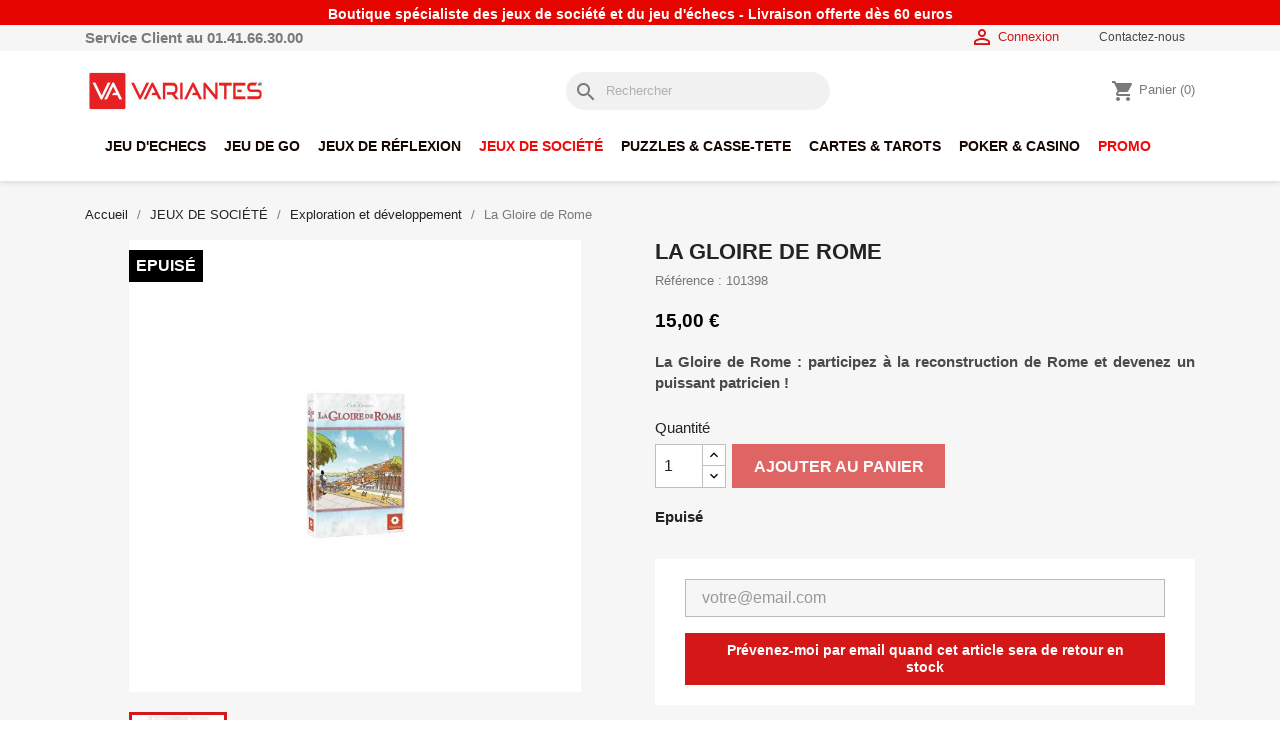

--- FILE ---
content_type: application/javascript
request_url: https://www.variantes.com/modules/productcomments/views/js/list-comments.js
body_size: 1989
content:
/**
 * Copyright since 2007 PrestaShop SA and Contributors
 * PrestaShop is an International Registered Trademark & Property of PrestaShop SA
 *
 * NOTICE OF LICENSE
 *
 * This source file is subject to the Academic Free License 3.0 (AFL-3.0)
 * that is bundled with this package in the file LICENSE.md.
 * It is also available through the world-wide-web at this URL:
 * https://opensource.org/licenses/AFL-3.0
 * If you did not receive a copy of the license and are unable to
 * obtain it through the world-wide-web, please send an email
 * to license@prestashop.com so we can send you a copy immediately.
 *
 * DISCLAIMER
 *
 * Do not edit or add to this file if you wish to upgrade PrestaShop to newer
 * versions in the future. If you wish to customize PrestaShop for your
 * needs please refer to https://devdocs.prestashop.com/ for more information.
 *
 * @author    PrestaShop SA and Contributors <contact@prestashop.com>
 * @copyright Since 2007 PrestaShop SA and Contributors
 * @license   https://opensource.org/licenses/AFL-3.0 Academic Free License 3.0 (AFL-3.0)
 */

jQuery(document).ready(function () {
  const $ = jQuery;
  const commentsList = $('#product-comments-list');
  const emptyProductComment = $('#empty-product-comment');
  const commentsListUrl = commentsList.data('list-comments-url');
  const updateCommentUsefulnessUrl = commentsList.data('update-comment-usefulness-url');
  const reportCommentUrl = commentsList.data('report-comment-url');
  const commentPrototype = commentsList.data('comment-item-prototype');

  const pagesListId = '#product-comments-list-pagination';
  const pageIdPrefix = '#pcl_page_';
  const totalPages = commentsList.data('total-pages');
  const prevCount = 0;
  const nextCount = totalPages + 1;
  const gapText = '&hellip;';

  $('.grade-stars').rating();

  prestashop.on('updatedProduct', function() {
    $('.product-comments-additional-info .grade-stars').rating();
  })

  document.addEventListener('updateRating', function() {
    $('.grade-stars').rating();
  });

  const updateCommentPostErrorModal = $('#update-comment-usefulness-post-error');

  const confirmAbuseModal = $('#report-comment-confirmation');
  const reportCommentPostErrorModal = $('#report-comment-post-error');
  const reportCommentPostedModal = $('#report-comment-posted');

  function showUpdatePostCommentErrorModal(errorMessage) {
    $('#update-comment-usefulness-post-error-message').html(errorMessage);
    updateCommentPostErrorModal.modal('show');
  }

  function showReportCommentErrorModal(errorMessage) {
    $('#report-comment-post-error-message').html(errorMessage);
    reportCommentPostErrorModal.modal('show');
  }

  async function fetchComments(page) {  
    let response = await fetch(commentsListUrl + "&page=" + page);

    if (response.status === 200) {
        let data = await response.text();
        populateComments((JSON.parse(data)).comments);
    }
  }
  
  $(pagesListId + ' li').on('click',
    function() {
      let oldCount = commentsList.data('current-page');
      let newCount = $(this).index();
      
      if (newCount === prevCount) {  // click prev
        newCount = oldCount - 1;
        if (newCount <= 0) return;
      }
      if (newCount === nextCount) { // click next
        newCount = oldCount + 1;
        if (newCount >= nextCount) return;
      }
      
      $(`${pageIdPrefix}${oldCount} span`).removeClass('current');
      $(`${pageIdPrefix}${oldCount}`).removeClass('active');
      
      fetchComments(newCount); // fetch new page's comments                  

      $(`${pageIdPrefix}${newCount}`).addClass('active');
      $(`${pageIdPrefix}${newCount} span`).addClass('current');
      
      $(`${pageIdPrefix}${newCount} span`).html(newCount);
      commentsList.data('current-page', newCount);      

      if (newCount === 1) // disable prev
        $(`${pageIdPrefix}${prevCount}`).addClass('disabled');
      else   
        $(`${pageIdPrefix}${prevCount}`).removeClass('disabled');

      if (newCount === totalPages)  // disable next
        $(`${pageIdPrefix}${nextCount}`).addClass('disabled');
      else
        $(`${pageIdPrefix}${nextCount}`).removeClass('disabled');

      // long list with over 9 pages      
      if (9 <= totalPages) {        
        generateGap(newCount, prevCount);
        generateGap(newCount, nextCount);
      }
    }
  )

  function generateGap(start, stop) {
    if (start == stop)
      return 0;
    let step = (start < stop) ? +1 : -1;
    let i = start + step;  
    if (4 < Math.abs(stop - start)) {
      $(`${pageIdPrefix}${i}`).removeClass('hidden').removeClass('disabled');
      $(`${pageIdPrefix}${i} span`).html(i);
      i = i + step;
      $(`${pageIdPrefix}${i}`).removeClass('hidden').removeClass('disabled');
      $(`${pageIdPrefix}${i} span`).html(gapText);
      i = i + step;
      for (; i != stop - 2*step; i = i + step) {
        $(`${pageIdPrefix}${i}`).addClass('hidden');
      }  
    }
    else {
      for (; i != stop; i = i + step) {        
        $(`${pageIdPrefix}${i}`).removeClass('hidden').removeClass('disabled');
        $(`${pageIdPrefix}${i} span`).html(i);        
      }          
    } 
  }

  function populateComments(comments) {
    commentsList.html('');
    comments.forEach(addComment);
  }

  function addComment(comment) {
    var commentTemplate = commentPrototype;
    var customerName = comment.customer_name;
    if (!customerName) {
      customerName = comment.firstname+' '+comment.lastname;
    }
    commentTemplate = commentTemplate.replace(/@COMMENT_ID@/, comment.id_product_comment);
    commentTemplate = commentTemplate.replace(/@PRODUCT_ID@/, comment.id_product);
    commentTemplate = commentTemplate.replace(/@CUSTOMER_NAME@/, customerName);
    commentTemplate = commentTemplate.replace(/@COMMENT_DATE@/, comment.date_add);
    commentTemplate = commentTemplate.replace(/@COMMENT_TITLE@/, comment.title);
    commentTemplate = commentTemplate.replace(/@COMMENT_COMMENT@/, comment.content);
    commentTemplate = commentTemplate.replace(/@COMMENT_USEFUL_ADVICES@/, comment.usefulness);
    commentTemplate = commentTemplate.replace(/@COMMENT_GRADE@/, comment.grade);
    commentTemplate = commentTemplate.replace(/@COMMENT_NOT_USEFUL_ADVICES@/, (comment.total_usefulness - comment.usefulness));
    commentTemplate = commentTemplate.replace(/@COMMENT_TOTAL_ADVICES@/, comment.total_usefulness);

    const $comment = $(commentTemplate);
    $('.grade-stars', $comment).rating({
      grade: comment.grade
    });
    $('.useful-review', $comment).click(function() {
      updateCommentUsefulness($comment, comment.id_product_comment, 1);
    });
    $('.not-useful-review', $comment).click(function() {
      updateCommentUsefulness($comment, comment.id_product_comment, 0);
    });
    $('.report-abuse', $comment).click(function() {
      confirmCommentAbuse(comment.id_product_comment);
    });

    commentsList.append($comment);
  }

  function updateCommentUsefulness($comment, commentId, usefulness) {
    $.post(updateCommentUsefulnessUrl, {id_product_comment: commentId, usefulness: usefulness}, function(jsonData){
      if (jsonData) {
        if (jsonData.success) {
          $('.useful-review-value', $comment).html(jsonData.usefulness);
          $('.not-useful-review-value', $comment).html(jsonData.total_usefulness - jsonData.usefulness);
        } else {
          const decodedErrorMessage = $("<div/>").html(jsonData.error).text();
          showUpdatePostCommentErrorModal(decodedErrorMessage);
        }
      } else {
        showUpdatePostCommentErrorModal(productCommentUpdatePostErrorMessage);
      }
    }).fail(function() {
      showUpdatePostCommentErrorModal(productCommentUpdatePostErrorMessage);
    });
  }

  function confirmCommentAbuse(commentId) {
    confirmAbuseModal.modal('show');
    confirmAbuseModal.one('modal:confirm', function(event, confirm) {
      if (!confirm) {
        return;
      }
      $.post(reportCommentUrl, {id_product_comment: commentId}, function(jsonData){
        if (jsonData) {
          if (jsonData.success) {
            reportCommentPostedModal.modal('show');
          } else {
            showReportCommentErrorModal(jsonData.error);
          }
        } else {
          showReportCommentErrorModal(productCommentAbuseReportErrorMessage);
        }
      }).fail(function() {
        showReportCommentErrorModal(productCommentAbuseReportErrorMessage);
      });
    })
  }

  if (totalPages <= 1)
    $(pagesListId).hide();
    
  if (totalPages > 0) {
    emptyProductComment.hide();
    $(`${pageIdPrefix}1`).trigger('click');    
  }  
});
